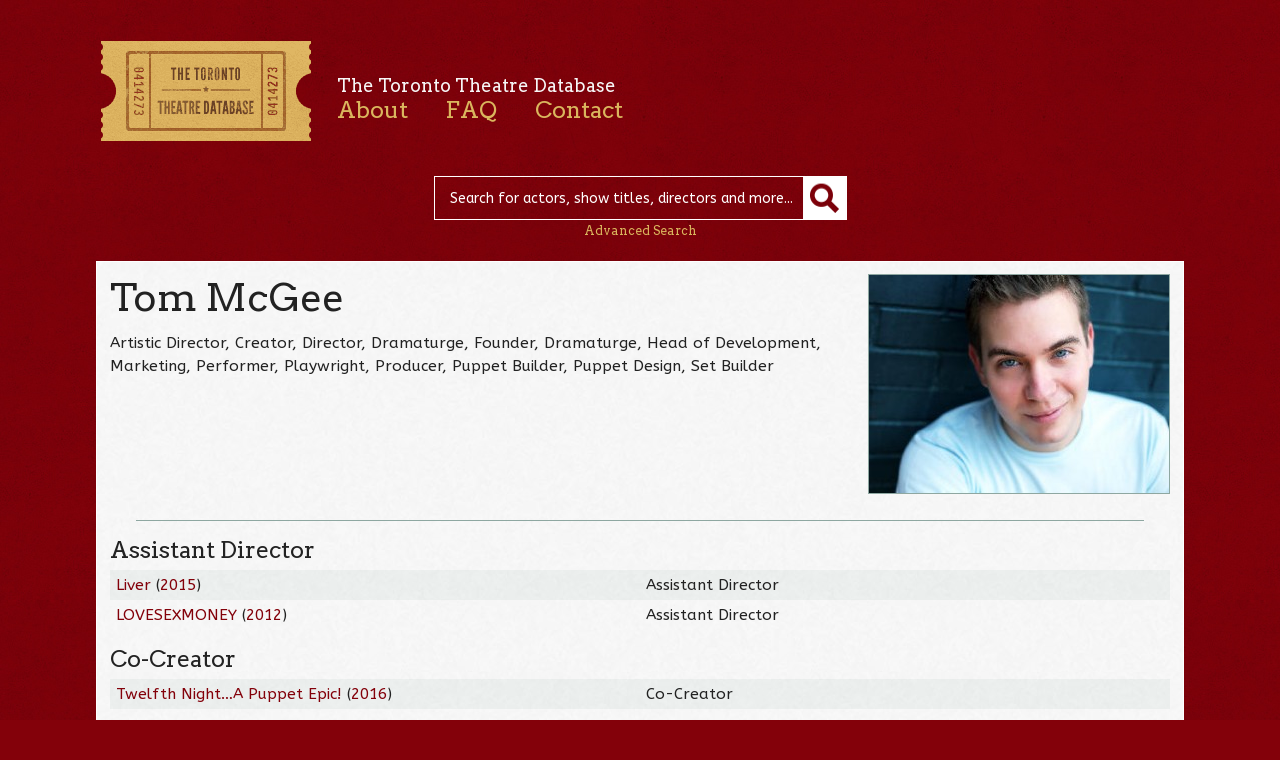

--- FILE ---
content_type: text/html; charset=UTF-8
request_url: https://ttdb.ca/people/tom-mcgee/
body_size: 7024
content:

<!DOCTYPE html>

<html lang="en-US">

<head>

	<meta charset="UTF-8" />

	<meta name="viewport" content="initial-scale=1.0, width=device-width" />

	<title>Tom McGee | The Toronto Theatre Database</title>

	<link rel="profile" href="https://gmpg.org/xfn/11" />



	<link href='https://fonts.googleapis.com/css?family=ABeeZee:400,400italic|Arvo:400,400italic' rel='stylesheet' type='text/css'>

	<!--[if lte IE 8]>

		<link href='https://fonts.googleapis.com/css?family=ABeeZee:400' rel='stylesheet' type='text/css'>

		<link href='https://fonts.googleapis.com/css?family=ABeeZee:400italic' rel='stylesheet' type='text/css'>

		<link href='https://fonts.googleapis.com/css?family=Arvo:400' rel='stylesheet' type='text/css'>

		<link href='https://fonts.googleapis.com/css?family=Arvo:400italic' rel='stylesheet' type='text/css'>

	<![endif]-->



	<link rel="stylesheet" type="text/css" media="all" href="https://ttdb.ca/site/wp-content/themes/TTDb/style.css" />



	<meta name='robots' content='max-image-preview:large' />
<script type="text/javascript">
window._wpemojiSettings = {"baseUrl":"https:\/\/s.w.org\/images\/core\/emoji\/14.0.0\/72x72\/","ext":".png","svgUrl":"https:\/\/s.w.org\/images\/core\/emoji\/14.0.0\/svg\/","svgExt":".svg","source":{"concatemoji":"https:\/\/ttdb.ca\/site\/wp-includes\/js\/wp-emoji-release.min.js?ver=6.1.9"}};
/*! This file is auto-generated */
!function(e,a,t){var n,r,o,i=a.createElement("canvas"),p=i.getContext&&i.getContext("2d");function s(e,t){var a=String.fromCharCode,e=(p.clearRect(0,0,i.width,i.height),p.fillText(a.apply(this,e),0,0),i.toDataURL());return p.clearRect(0,0,i.width,i.height),p.fillText(a.apply(this,t),0,0),e===i.toDataURL()}function c(e){var t=a.createElement("script");t.src=e,t.defer=t.type="text/javascript",a.getElementsByTagName("head")[0].appendChild(t)}for(o=Array("flag","emoji"),t.supports={everything:!0,everythingExceptFlag:!0},r=0;r<o.length;r++)t.supports[o[r]]=function(e){if(p&&p.fillText)switch(p.textBaseline="top",p.font="600 32px Arial",e){case"flag":return s([127987,65039,8205,9895,65039],[127987,65039,8203,9895,65039])?!1:!s([55356,56826,55356,56819],[55356,56826,8203,55356,56819])&&!s([55356,57332,56128,56423,56128,56418,56128,56421,56128,56430,56128,56423,56128,56447],[55356,57332,8203,56128,56423,8203,56128,56418,8203,56128,56421,8203,56128,56430,8203,56128,56423,8203,56128,56447]);case"emoji":return!s([129777,127995,8205,129778,127999],[129777,127995,8203,129778,127999])}return!1}(o[r]),t.supports.everything=t.supports.everything&&t.supports[o[r]],"flag"!==o[r]&&(t.supports.everythingExceptFlag=t.supports.everythingExceptFlag&&t.supports[o[r]]);t.supports.everythingExceptFlag=t.supports.everythingExceptFlag&&!t.supports.flag,t.DOMReady=!1,t.readyCallback=function(){t.DOMReady=!0},t.supports.everything||(n=function(){t.readyCallback()},a.addEventListener?(a.addEventListener("DOMContentLoaded",n,!1),e.addEventListener("load",n,!1)):(e.attachEvent("onload",n),a.attachEvent("onreadystatechange",function(){"complete"===a.readyState&&t.readyCallback()})),(e=t.source||{}).concatemoji?c(e.concatemoji):e.wpemoji&&e.twemoji&&(c(e.twemoji),c(e.wpemoji)))}(window,document,window._wpemojiSettings);
</script>
<style type="text/css">
img.wp-smiley,
img.emoji {
	display: inline !important;
	border: none !important;
	box-shadow: none !important;
	height: 1em !important;
	width: 1em !important;
	margin: 0 0.07em !important;
	vertical-align: -0.1em !important;
	background: none !important;
	padding: 0 !important;
}
</style>
	<link rel='stylesheet' id='wp-block-library-css' href='https://ttdb.ca/site/wp-includes/css/dist/block-library/style.min.css?ver=6.1.9' type='text/css' media='all' />
<link rel='stylesheet' id='classic-theme-styles-css' href='https://ttdb.ca/site/wp-includes/css/classic-themes.min.css?ver=1' type='text/css' media='all' />
<style id='global-styles-inline-css' type='text/css'>
body{--wp--preset--color--black: #000000;--wp--preset--color--cyan-bluish-gray: #abb8c3;--wp--preset--color--white: #ffffff;--wp--preset--color--pale-pink: #f78da7;--wp--preset--color--vivid-red: #cf2e2e;--wp--preset--color--luminous-vivid-orange: #ff6900;--wp--preset--color--luminous-vivid-amber: #fcb900;--wp--preset--color--light-green-cyan: #7bdcb5;--wp--preset--color--vivid-green-cyan: #00d084;--wp--preset--color--pale-cyan-blue: #8ed1fc;--wp--preset--color--vivid-cyan-blue: #0693e3;--wp--preset--color--vivid-purple: #9b51e0;--wp--preset--gradient--vivid-cyan-blue-to-vivid-purple: linear-gradient(135deg,rgba(6,147,227,1) 0%,rgb(155,81,224) 100%);--wp--preset--gradient--light-green-cyan-to-vivid-green-cyan: linear-gradient(135deg,rgb(122,220,180) 0%,rgb(0,208,130) 100%);--wp--preset--gradient--luminous-vivid-amber-to-luminous-vivid-orange: linear-gradient(135deg,rgba(252,185,0,1) 0%,rgba(255,105,0,1) 100%);--wp--preset--gradient--luminous-vivid-orange-to-vivid-red: linear-gradient(135deg,rgba(255,105,0,1) 0%,rgb(207,46,46) 100%);--wp--preset--gradient--very-light-gray-to-cyan-bluish-gray: linear-gradient(135deg,rgb(238,238,238) 0%,rgb(169,184,195) 100%);--wp--preset--gradient--cool-to-warm-spectrum: linear-gradient(135deg,rgb(74,234,220) 0%,rgb(151,120,209) 20%,rgb(207,42,186) 40%,rgb(238,44,130) 60%,rgb(251,105,98) 80%,rgb(254,248,76) 100%);--wp--preset--gradient--blush-light-purple: linear-gradient(135deg,rgb(255,206,236) 0%,rgb(152,150,240) 100%);--wp--preset--gradient--blush-bordeaux: linear-gradient(135deg,rgb(254,205,165) 0%,rgb(254,45,45) 50%,rgb(107,0,62) 100%);--wp--preset--gradient--luminous-dusk: linear-gradient(135deg,rgb(255,203,112) 0%,rgb(199,81,192) 50%,rgb(65,88,208) 100%);--wp--preset--gradient--pale-ocean: linear-gradient(135deg,rgb(255,245,203) 0%,rgb(182,227,212) 50%,rgb(51,167,181) 100%);--wp--preset--gradient--electric-grass: linear-gradient(135deg,rgb(202,248,128) 0%,rgb(113,206,126) 100%);--wp--preset--gradient--midnight: linear-gradient(135deg,rgb(2,3,129) 0%,rgb(40,116,252) 100%);--wp--preset--duotone--dark-grayscale: url('#wp-duotone-dark-grayscale');--wp--preset--duotone--grayscale: url('#wp-duotone-grayscale');--wp--preset--duotone--purple-yellow: url('#wp-duotone-purple-yellow');--wp--preset--duotone--blue-red: url('#wp-duotone-blue-red');--wp--preset--duotone--midnight: url('#wp-duotone-midnight');--wp--preset--duotone--magenta-yellow: url('#wp-duotone-magenta-yellow');--wp--preset--duotone--purple-green: url('#wp-duotone-purple-green');--wp--preset--duotone--blue-orange: url('#wp-duotone-blue-orange');--wp--preset--font-size--small: 13px;--wp--preset--font-size--medium: 20px;--wp--preset--font-size--large: 36px;--wp--preset--font-size--x-large: 42px;--wp--preset--spacing--20: 0.44rem;--wp--preset--spacing--30: 0.67rem;--wp--preset--spacing--40: 1rem;--wp--preset--spacing--50: 1.5rem;--wp--preset--spacing--60: 2.25rem;--wp--preset--spacing--70: 3.38rem;--wp--preset--spacing--80: 5.06rem;}:where(.is-layout-flex){gap: 0.5em;}body .is-layout-flow > .alignleft{float: left;margin-inline-start: 0;margin-inline-end: 2em;}body .is-layout-flow > .alignright{float: right;margin-inline-start: 2em;margin-inline-end: 0;}body .is-layout-flow > .aligncenter{margin-left: auto !important;margin-right: auto !important;}body .is-layout-constrained > .alignleft{float: left;margin-inline-start: 0;margin-inline-end: 2em;}body .is-layout-constrained > .alignright{float: right;margin-inline-start: 2em;margin-inline-end: 0;}body .is-layout-constrained > .aligncenter{margin-left: auto !important;margin-right: auto !important;}body .is-layout-constrained > :where(:not(.alignleft):not(.alignright):not(.alignfull)){max-width: var(--wp--style--global--content-size);margin-left: auto !important;margin-right: auto !important;}body .is-layout-constrained > .alignwide{max-width: var(--wp--style--global--wide-size);}body .is-layout-flex{display: flex;}body .is-layout-flex{flex-wrap: wrap;align-items: center;}body .is-layout-flex > *{margin: 0;}:where(.wp-block-columns.is-layout-flex){gap: 2em;}.has-black-color{color: var(--wp--preset--color--black) !important;}.has-cyan-bluish-gray-color{color: var(--wp--preset--color--cyan-bluish-gray) !important;}.has-white-color{color: var(--wp--preset--color--white) !important;}.has-pale-pink-color{color: var(--wp--preset--color--pale-pink) !important;}.has-vivid-red-color{color: var(--wp--preset--color--vivid-red) !important;}.has-luminous-vivid-orange-color{color: var(--wp--preset--color--luminous-vivid-orange) !important;}.has-luminous-vivid-amber-color{color: var(--wp--preset--color--luminous-vivid-amber) !important;}.has-light-green-cyan-color{color: var(--wp--preset--color--light-green-cyan) !important;}.has-vivid-green-cyan-color{color: var(--wp--preset--color--vivid-green-cyan) !important;}.has-pale-cyan-blue-color{color: var(--wp--preset--color--pale-cyan-blue) !important;}.has-vivid-cyan-blue-color{color: var(--wp--preset--color--vivid-cyan-blue) !important;}.has-vivid-purple-color{color: var(--wp--preset--color--vivid-purple) !important;}.has-black-background-color{background-color: var(--wp--preset--color--black) !important;}.has-cyan-bluish-gray-background-color{background-color: var(--wp--preset--color--cyan-bluish-gray) !important;}.has-white-background-color{background-color: var(--wp--preset--color--white) !important;}.has-pale-pink-background-color{background-color: var(--wp--preset--color--pale-pink) !important;}.has-vivid-red-background-color{background-color: var(--wp--preset--color--vivid-red) !important;}.has-luminous-vivid-orange-background-color{background-color: var(--wp--preset--color--luminous-vivid-orange) !important;}.has-luminous-vivid-amber-background-color{background-color: var(--wp--preset--color--luminous-vivid-amber) !important;}.has-light-green-cyan-background-color{background-color: var(--wp--preset--color--light-green-cyan) !important;}.has-vivid-green-cyan-background-color{background-color: var(--wp--preset--color--vivid-green-cyan) !important;}.has-pale-cyan-blue-background-color{background-color: var(--wp--preset--color--pale-cyan-blue) !important;}.has-vivid-cyan-blue-background-color{background-color: var(--wp--preset--color--vivid-cyan-blue) !important;}.has-vivid-purple-background-color{background-color: var(--wp--preset--color--vivid-purple) !important;}.has-black-border-color{border-color: var(--wp--preset--color--black) !important;}.has-cyan-bluish-gray-border-color{border-color: var(--wp--preset--color--cyan-bluish-gray) !important;}.has-white-border-color{border-color: var(--wp--preset--color--white) !important;}.has-pale-pink-border-color{border-color: var(--wp--preset--color--pale-pink) !important;}.has-vivid-red-border-color{border-color: var(--wp--preset--color--vivid-red) !important;}.has-luminous-vivid-orange-border-color{border-color: var(--wp--preset--color--luminous-vivid-orange) !important;}.has-luminous-vivid-amber-border-color{border-color: var(--wp--preset--color--luminous-vivid-amber) !important;}.has-light-green-cyan-border-color{border-color: var(--wp--preset--color--light-green-cyan) !important;}.has-vivid-green-cyan-border-color{border-color: var(--wp--preset--color--vivid-green-cyan) !important;}.has-pale-cyan-blue-border-color{border-color: var(--wp--preset--color--pale-cyan-blue) !important;}.has-vivid-cyan-blue-border-color{border-color: var(--wp--preset--color--vivid-cyan-blue) !important;}.has-vivid-purple-border-color{border-color: var(--wp--preset--color--vivid-purple) !important;}.has-vivid-cyan-blue-to-vivid-purple-gradient-background{background: var(--wp--preset--gradient--vivid-cyan-blue-to-vivid-purple) !important;}.has-light-green-cyan-to-vivid-green-cyan-gradient-background{background: var(--wp--preset--gradient--light-green-cyan-to-vivid-green-cyan) !important;}.has-luminous-vivid-amber-to-luminous-vivid-orange-gradient-background{background: var(--wp--preset--gradient--luminous-vivid-amber-to-luminous-vivid-orange) !important;}.has-luminous-vivid-orange-to-vivid-red-gradient-background{background: var(--wp--preset--gradient--luminous-vivid-orange-to-vivid-red) !important;}.has-very-light-gray-to-cyan-bluish-gray-gradient-background{background: var(--wp--preset--gradient--very-light-gray-to-cyan-bluish-gray) !important;}.has-cool-to-warm-spectrum-gradient-background{background: var(--wp--preset--gradient--cool-to-warm-spectrum) !important;}.has-blush-light-purple-gradient-background{background: var(--wp--preset--gradient--blush-light-purple) !important;}.has-blush-bordeaux-gradient-background{background: var(--wp--preset--gradient--blush-bordeaux) !important;}.has-luminous-dusk-gradient-background{background: var(--wp--preset--gradient--luminous-dusk) !important;}.has-pale-ocean-gradient-background{background: var(--wp--preset--gradient--pale-ocean) !important;}.has-electric-grass-gradient-background{background: var(--wp--preset--gradient--electric-grass) !important;}.has-midnight-gradient-background{background: var(--wp--preset--gradient--midnight) !important;}.has-small-font-size{font-size: var(--wp--preset--font-size--small) !important;}.has-medium-font-size{font-size: var(--wp--preset--font-size--medium) !important;}.has-large-font-size{font-size: var(--wp--preset--font-size--large) !important;}.has-x-large-font-size{font-size: var(--wp--preset--font-size--x-large) !important;}
.wp-block-navigation a:where(:not(.wp-element-button)){color: inherit;}
:where(.wp-block-columns.is-layout-flex){gap: 2em;}
.wp-block-pullquote{font-size: 1.5em;line-height: 1.6;}
</style>
<link rel='stylesheet' id='jquery.lightbox.min.css-css' href='https://ttdb.ca/site/wp-content/plugins/wp-jquery-lightbox/styles/lightbox.min.css?ver=1.4.8.2' type='text/css' media='all' />
<link rel="https://api.w.org/" href="https://ttdb.ca/wp-json/" /><link rel="EditURI" type="application/rsd+xml" title="RSD" href="https://ttdb.ca/site/xmlrpc.php?rsd" />
<link rel="wlwmanifest" type="application/wlwmanifest+xml" href="https://ttdb.ca/site/wp-includes/wlwmanifest.xml" />
<meta name="generator" content="WordPress 6.1.9" />
<link rel="canonical" href="https://ttdb.ca/people/tom-mcgee/" />
<link rel='shortlink' href='https://ttdb.ca/?p=1160' />
<link rel="alternate" type="application/json+oembed" href="https://ttdb.ca/wp-json/oembed/1.0/embed?url=https%3A%2F%2Fttdb.ca%2Fpeople%2Ftom-mcgee%2F" />
<link rel="alternate" type="text/xml+oembed" href="https://ttdb.ca/wp-json/oembed/1.0/embed?url=https%3A%2F%2Fttdb.ca%2Fpeople%2Ftom-mcgee%2F&#038;format=xml" />

</head>



<body id="top">

<div class="header">

	<div class="container">

		<a class="logo" href="https://ttdb.ca"><img src="https://ttdb.ca/site/wp-content/themes/TTDb/images/ticket.png" width="219" height="112" alt="The Toronto Theatre Database" /></a>

		<div class="nav">

			<h3>The Toronto Theatre Database</h3>

			<div class="menu-main-navigation-container"><ul id="menu-main-navigation" class="menu"><li id="menu-item-12" class="menu-item menu-item-type-post_type menu-item-object-page menu-item-12"><a href="https://ttdb.ca/about/">About</a></li>
<li id="menu-item-11" class="menu-item menu-item-type-post_type menu-item-object-page menu-item-11"><a href="https://ttdb.ca/faq/">FAQ</a></li>
<li id="menu-item-10" class="menu-item menu-item-type-post_type menu-item-object-page menu-item-10"><a href="https://ttdb.ca/contact/">Contact</a></li>
</ul></div>
			

			<hr class="clear" />

		</div><!-- .nav -->

		<form method="get" id="desktop-searchform" action="https://ttdb.ca/">

			<input type="text" class="field" name="s" id="s" placeholder="Search for actors, show titles, directors and more..." />

			<input type="submit" class="submit" name="submit" id="searchsubmit"  value="" /><br />

			<a class="advanced-link" href="https://ttdb.ca/advanced-search/">Advanced Search</a>

		</form>

		


		<form method="get" id="searchform" action="https://ttdb.ca/">

			<input type="text" class="field" name="s" id="s" placeholder="Search" />

			<input type="submit" class="submit" name="submit" id="searchsubmit"  value="" /><br />

			<a class="advanced-link" href="https://ttdb.ca/advanced-search/">Advanced Search</a>

		</form>


	</div><!-- .container -->

</div><!-- .header -->

<div class="content">

	<div class="container">	
		<div class="image-alignright"><img width="300" height="218" src="https://ttdb.ca/site/wp-content/uploads/Tom-McGee-300x218.jpg" class="alignright wp-post-image" alt="" decoding="async" srcset="https://ttdb.ca/site/wp-content/uploads/Tom-McGee-300x218.jpg 300w, https://ttdb.ca/site/wp-content/uploads/Tom-McGee.jpg 351w" sizes="(max-width: 300px) 100vw, 300px" /><span class="wp-caption"></span></div><!-- .image-alignright --><h1>Tom McGee</h1>
		<p>Artistic Director, Creator, Director, Dramaturge, Founder, Dramaturge, Head of Development, Marketing, Performer, Playwright, Producer, Puppet Builder, Puppet Design, Set Builder</p><hr /><h3>Assistant Director</h3><table>					<tr>
						<td>
							<a href="https://ttdb.ca/shows/liver/">Liver</a> (<a href="https://ttdb.ca/years/2015/" rel="tag">2015</a>)						</td>
						<td>
							Assistant Director						</td>
					</tr>
										<tr>
						<td>
							<a href="https://ttdb.ca/shows/lovesexmoney/">LOVESEXMONEY</a> (<a href="https://ttdb.ca/years/2012/" rel="tag">2012</a>)						</td>
						<td>
							Assistant Director						</td>
					</tr>
					</table><h3>Co-Creator</h3><table>					<tr>
						<td>
							<a href="https://ttdb.ca/shows/twelfth-nighta-puppet-epic/">Twelfth Night…A Puppet Epic!</a> (<a href="https://ttdb.ca/years/2016/" rel="tag">2016</a>)						</td>
						<td>
							Co-Creator						</td>
					</tr>
					</table><h3>Director</h3><table>					<tr>
						<td>
							<a href="https://ttdb.ca/shows/featherweight/">Featherweight</a> (<a href="https://ttdb.ca/years/2018/" rel="tag">2018</a>)						</td>
						<td>
							Director						</td>
					</tr>
										<tr>
						<td>
							<a href="https://ttdb.ca/shows/romeo-and-juliet/">Romeo and Juliet</a> (<a href="https://ttdb.ca/years/2011/" rel="tag">2011</a>)						</td>
						<td>
							Director						</td>
					</tr>
					</table><h3>Dramaturge</h3><table>					<tr>
						<td>
							<a href="https://ttdb.ca/shows/constellation-prize-a-new-musical/">Constellation Prize: A New Musical</a> (<a href="https://ttdb.ca/years/2023/" rel="tag">2023</a>)						</td>
						<td>
							Dramaturge						</td>
					</tr>
										<tr>
						<td>
							<a href="https://ttdb.ca/shows/the-teeny-tiny-music-show/">The Teeny Tiny Music Show</a> (<a href="https://ttdb.ca/years/2017/" rel="tag">2017</a>)						</td>
						<td>
							Dramaturge						</td>
					</tr>
										<tr>
						<td>
							<a href="https://ttdb.ca/shows/sext-2/">Sext</a> (<a href="https://ttdb.ca/years/2016/" rel="tag">2016</a>)						</td>
						<td>
							Dramaturge						</td>
					</tr>
										<tr>
						<td>
							<a href="https://ttdb.ca/shows/rowing-2/">Rowing</a> (<a href="https://ttdb.ca/years/2016/" rel="tag">2016</a>)						</td>
						<td>
							Dramaturge						</td>
					</tr>
										<tr>
						<td>
							<a href="https://ttdb.ca/shows/bright-lights/">Bright Lights</a> (<a href="https://ttdb.ca/years/2016/" rel="tag">2016</a>)						</td>
						<td>
							Dramaturge						</td>
					</tr>
										<tr>
						<td>
							<a href="https://ttdb.ca/shows/sext/">Sext</a> (<a href="https://ttdb.ca/years/2016/" rel="tag">2016</a>)						</td>
						<td>
							Dramaturge						</td>
					</tr>
										<tr>
						<td>
							<a href="https://ttdb.ca/shows/the-other-side-of-the-cubicle/">The Other Side of the Cubicle</a> (<a href="https://ttdb.ca/years/2015/" rel="tag">2015</a>)						</td>
						<td>
							Dramaturg						</td>
					</tr>
										<tr>
						<td>
							<a href="https://ttdb.ca/shows/half-a-league/">Half a League</a> (<a href="https://ttdb.ca/years/2015/" rel="tag">2015</a>)						</td>
						<td>
							Dramaturge						</td>
					</tr>
										<tr>
						<td>
							<a href="https://ttdb.ca/shows/liver/">Liver</a> (<a href="https://ttdb.ca/years/2015/" rel="tag">2015</a>)						</td>
						<td>
							Dramaturge						</td>
					</tr>
										<tr>
						<td>
							<a href="https://ttdb.ca/shows/retreat/">Retreat</a> (<a href="https://ttdb.ca/years/2014/" rel="tag">2014</a>)						</td>
						<td>
							Dramaturge						</td>
					</tr>
										<tr>
						<td>
							<a href="https://ttdb.ca/shows/punch-up/">Punch Up </a> (<a href="https://ttdb.ca/years/2014/" rel="tag">2014</a>)						</td>
						<td>
							Dramaturge						</td>
					</tr>
										<tr>
						<td>
							<a href="https://ttdb.ca/shows/cockfight/">Cockfight</a> (<a href="https://ttdb.ca/years/2014/" rel="tag">2014</a>)						</td>
						<td>
							Dramaturge						</td>
					</tr>
										<tr>
						<td>
							<a href="https://ttdb.ca/shows/sucker/">Sucker</a> (<a href="https://ttdb.ca/years/2013/" rel="tag">2013</a>)						</td>
						<td>
							Dramaturge						</td>
					</tr>
										<tr>
						<td>
							<a href="https://ttdb.ca/shows/delicacy-2/">Delicacy</a> (<a href="https://ttdb.ca/years/2013/" rel="tag">2013</a>)						</td>
						<td>
							Dramaturge						</td>
					</tr>
										<tr>
						<td>
							<a href="https://ttdb.ca/shows/we-are-the-bomb/">We Are the Bomb</a> (<a href="https://ttdb.ca/years/2013/" rel="tag">2013</a>)						</td>
						<td>
							Dramaturge						</td>
					</tr>
										<tr>
						<td>
							<a href="https://ttdb.ca/shows/rock/">Rock</a> (<a href="https://ttdb.ca/years/2013/" rel="tag">2013</a>)						</td>
						<td>
							Dramaturge						</td>
					</tr>
										<tr>
						<td>
							<a href="https://ttdb.ca/shows/delicacy/">Delicacy</a> (<a href="https://ttdb.ca/years/2012/" rel="tag">2012</a>)						</td>
						<td>
							Dramaturge						</td>
					</tr>
										<tr>
						<td>
							<a href="https://ttdb.ca/shows/help-yourself/">Help Yourself</a> (<a href="https://ttdb.ca/years/2012/" rel="tag">2012</a>)						</td>
						<td>
							Dramaturge						</td>
					</tr>
										<tr>
						<td>
							<a href="https://ttdb.ca/shows/lovesexmoney/">LOVESEXMONEY</a> (<a href="https://ttdb.ca/years/2012/" rel="tag">2012</a>)						</td>
						<td>
							Dramaturge						</td>
					</tr>
										<tr>
						<td>
							<a href="https://ttdb.ca/shows/lovesexmoney-2/">LOVESEXMONEY</a> (<a href="https://ttdb.ca/years/2011/" rel="tag">2011</a>)						</td>
						<td>
							Dramaturge						</td>
					</tr>
					</table><h3>Marketing</h3><table>					<tr>
						<td>
							<a href="https://ttdb.ca/shows/featherweight/">Featherweight</a> (<a href="https://ttdb.ca/years/2018/" rel="tag">2018</a>)						</td>
						<td>
							Marketing						</td>
					</tr>
					</table><h3>Performer</h3><table>					<tr>
						<td>
							<a href="https://ttdb.ca/shows/twelfth-nighta-puppet-epic/">Twelfth Night…A Puppet Epic!</a> (<a href="https://ttdb.ca/years/2016/" rel="tag">2016</a>)						</td>
						<td>
							Shakey-Shake / Malvolio						</td>
					</tr>
										<tr>
						<td>
							<a href="https://ttdb.ca/shows/hamlet-a-puppet-epic/">Hamlet… A Puppet Epic!</a> (<a href="https://ttdb.ca/years/2015/" rel="tag">2015</a>)						</td>
						<td>
							Shakey-Shake / Polonius						</td>
					</tr>
										<tr>
						<td>
							<a href="https://ttdb.ca/shows/a-midsummer-nights-dream-a-puppet-epic/">A Midsummer Night's Dream... A Puppet Epic!</a> (<a href="https://ttdb.ca/years/2013/" rel="tag">2013</a>)						</td>
						<td>
							Shakey-Shake / Oberon						</td>
					</tr>
										<tr>
						<td>
							<a href="https://ttdb.ca/shows/the-unseen-hand/">The Unseen Hand</a> (<a href="https://ttdb.ca/years/2013/" rel="tag">2013</a>)						</td>
						<td>
							Sicamore Morphin						</td>
					</tr>
										<tr>
						<td>
							<a href="https://ttdb.ca/shows/marat-sade/">Marat / Sade</a> (<a href="https://ttdb.ca/years/2011/" rel="tag">2011</a>)						</td>
						<td>
							Attendant						</td>
					</tr>
										<tr>
						<td>
							<a href="https://ttdb.ca/shows/romeo-and-juliet/">Romeo and Juliet</a> (<a href="https://ttdb.ca/years/2011/" rel="tag">2011</a>)						</td>
						<td>
							Shakey-Shake						</td>
					</tr>
					</table><h3>Playwright</h3><table>					<tr>
						<td>
							<a href="https://ttdb.ca/shows/featherweight/">Featherweight</a> (<a href="https://ttdb.ca/years/2018/" rel="tag">2018</a>)						</td>
						<td>
							Playwright						</td>
					</tr>
										<tr>
						<td>
							<a href="https://ttdb.ca/shows/hamlet-a-puppet-epic/">Hamlet… A Puppet Epic!</a> (<a href="https://ttdb.ca/years/2015/" rel="tag">2015</a>)						</td>
						<td>
							Playwright						</td>
					</tr>
										<tr>
						<td>
							<a href="https://ttdb.ca/shows/a-midsummer-nights-dream-a-puppet-epic/">A Midsummer Night's Dream... A Puppet Epic!</a> (<a href="https://ttdb.ca/years/2013/" rel="tag">2013</a>)						</td>
						<td>
							Playwright						</td>
					</tr>
										<tr>
						<td>
							<a href="https://ttdb.ca/shows/romeo-and-juliet/">Romeo and Juliet</a> (<a href="https://ttdb.ca/years/2011/" rel="tag">2011</a>)						</td>
						<td>
							Playwright						</td>
					</tr>
					</table><h3>Producer</h3><table>					<tr>
						<td>
							<a href="https://ttdb.ca/shows/featherweight/">Featherweight</a> (<a href="https://ttdb.ca/years/2018/" rel="tag">2018</a>)						</td>
						<td>
							Producer						</td>
					</tr>
										<tr>
						<td>
							<a href="https://ttdb.ca/shows/bright-lights/">Bright Lights</a> (<a href="https://ttdb.ca/years/2016/" rel="tag">2016</a>)						</td>
						<td>
							Producer						</td>
					</tr>
										<tr>
						<td>
							<a href="https://ttdb.ca/shows/hangman/">Hangman</a> (<a href="https://ttdb.ca/years/2016/" rel="tag">2016</a>)						</td>
						<td>
							Producer						</td>
					</tr>
										<tr>
						<td>
							<a href="https://ttdb.ca/shows/big-plans-2/">Big Plans</a> (<a href="https://ttdb.ca/years/2015/" rel="tag">2015</a>)						</td>
						<td>
							Producer						</td>
					</tr>
										<tr>
						<td>
							<a href="https://ttdb.ca/shows/liver/">Liver</a> (<a href="https://ttdb.ca/years/2015/" rel="tag">2015</a>)						</td>
						<td>
							Producer						</td>
					</tr>
										<tr>
						<td>
							<a href="https://ttdb.ca/shows/retreat/">Retreat</a> (<a href="https://ttdb.ca/years/2014/" rel="tag">2014</a>)						</td>
						<td>
							Producer						</td>
					</tr>
										<tr>
						<td>
							<a href="https://ttdb.ca/shows/punch-up/">Punch Up </a> (<a href="https://ttdb.ca/years/2014/" rel="tag">2014</a>)						</td>
						<td>
							Producer						</td>
					</tr>
										<tr>
						<td>
							<a href="https://ttdb.ca/shows/cockfight/">Cockfight</a> (<a href="https://ttdb.ca/years/2014/" rel="tag">2014</a>)						</td>
						<td>
							Producer						</td>
					</tr>
										<tr>
						<td>
							<a href="https://ttdb.ca/shows/a-midsummer-nights-dream-a-puppet-epic/">A Midsummer Night's Dream... A Puppet Epic!</a> (<a href="https://ttdb.ca/years/2013/" rel="tag">2013</a>)						</td>
						<td>
							Producer						</td>
					</tr>
										<tr>
						<td>
							<a href="https://ttdb.ca/shows/rock/">Rock</a> (<a href="https://ttdb.ca/years/2013/" rel="tag">2013</a>)						</td>
						<td>
							Producer						</td>
					</tr>
										<tr>
						<td>
							<a href="https://ttdb.ca/shows/delicacy/">Delicacy</a> (<a href="https://ttdb.ca/years/2012/" rel="tag">2012</a>)						</td>
						<td>
							Producer						</td>
					</tr>
					</table><h3>Puppet Builder</h3><table>					<tr>
						<td>
							<a href="https://ttdb.ca/shows/hamlet-a-puppet-epic/">Hamlet… A Puppet Epic!</a> (<a href="https://ttdb.ca/years/2015/" rel="tag">2015</a>)						</td>
						<td>
							Puppet Builder						</td>
					</tr>
					</table><h3>Puppet Design</h3><table>					<tr>
						<td>
							<a href="https://ttdb.ca/shows/hamlet-a-puppet-epic/">Hamlet… A Puppet Epic!</a> (<a href="https://ttdb.ca/years/2015/" rel="tag">2015</a>)						</td>
						<td>
							Puppet Design						</td>
					</tr>
										<tr>
						<td>
							<a href="https://ttdb.ca/shows/a-midsummer-nights-dream-a-puppet-epic/">A Midsummer Night's Dream... A Puppet Epic!</a> (<a href="https://ttdb.ca/years/2013/" rel="tag">2013</a>)						</td>
						<td>
							Original Puppets						</td>
					</tr>
					</table><h3>Set Builder</h3><table>					<tr>
						<td>
							<a href="https://ttdb.ca/shows/sucker/">Sucker</a> (<a href="https://ttdb.ca/years/2013/" rel="tag">2013</a>)						</td>
						<td>
							Set Builder						</td>
					</tr>
					</table><h3>Staff</h3>
				<table>						
						<tr>
							<td>
								<a href="https://ttdb.ca/companies/shakey-shake-and-friends/">Shakey-Shake and Friends</a>
							</td>
							<td>
								Artistic Director</td>
						</tr>						
						<tr>
							<td>
								<a href="https://ttdb.ca/companies/theatre-brouhaha/">Theatre Brouhaha</a>
							</td>
							<td>
								Founder, Dramaturge, Head of Development</td>
						</tr></table>
<hr class="clear" />
	</div><!-- .container -->
</div><!-- .content -->
<div class="footer">
	<div class="container">
		<div class="menu-bottom-container"><ul id="menu-bottom" class="menu"><li id="menu-item-13" class="menu-item menu-item-type-custom menu-item-object-custom menu-item-13"><a href="https://ttdb.ca/people">People</a></li>
<li id="menu-item-14" class="menu-item menu-item-type-custom menu-item-object-custom menu-item-14"><a href="https://ttdb.ca/shows">Shows</a></li>
<li id="menu-item-15" class="menu-item menu-item-type-custom menu-item-object-custom menu-item-15"><a href="https://ttdb.ca/venues">Venues</a></li>
<li id="menu-item-16" class="menu-item menu-item-type-custom menu-item-object-custom menu-item-16"><a href="https://ttdb.ca/companies">Companies</a></li>
<li id="menu-item-6037" class="menu-item menu-item-type-post_type menu-item-object-page menu-item-6037"><a href="https://ttdb.ca/disclaimer/">Disclaimer</a></li>
<li id="menu-item-7818" class="menu-item menu-item-type-custom menu-item-object-custom menu-item-7818"><a href="http://www.canadahelps.org/dn/1195">Donate</a></li>
</ul></div>		<div class="credits"><h4><a href="https://theatremuseum.ca" target="_blank">Canada&rsquo;s Theatre Museum</a></h4></div>
		<p class="supporters">
			<img src="https://ttdb.ca/site/wp-content/uploads/heaslip-foundation.png" alt="William &amp; Nona Heaslip Foundation" width="188" height="33" />
			<img src="https://ttdb.ca/site/wp-content/uploads/oac.png" alt="Ontario Arts Council" width="132" height="33" />
			<img src="https://ttdb.ca/site/wp-content/uploads/canadian-heritage.png" alt="Canadian Heritage" width="288" height="33" />
		</p>
		<p class="credits"><a href="https://drollic.ca" target="_blank">Site by Linn</a></p>
		<p class="back"><a href="#top">&laquo; back to top</a></p>
	</div><!-- .container -->
</div><!-- .footer -->

<script>
	(function(i,s,o,g,r,a,m){i['GoogleAnalyticsObject']=r;i[r]=i[r]||function(){
	(i[r].q=i[r].q||[]).push(arguments)},i[r].l=1*new Date();a=s.createElement(o),
	m=s.getElementsByTagName(o)[0];a.async=1;a.src=g;m.parentNode.insertBefore(a,m)
 	})(window,document,'script','//www.google-analytics.com/analytics.js','ga');
	ga('create', 'UA-42183852-1', 'ttdb.ca');
	ga('send', 'pageview');
</script>
<!-- W3TC-include-js-head -->
<script type='text/javascript' src='https://ttdb.ca/site/wp-content/themes/TTDb/js/respond.min.js?ver=1.1.0' id='respond-js'></script>
<script type='text/javascript' src='https://ttdb.ca/site/wp-includes/js/jquery/jquery.min.js?ver=3.6.1' id='jquery-core-js'></script>
<script type='text/javascript' src='https://ttdb.ca/site/wp-includes/js/jquery/jquery-migrate.min.js?ver=3.3.2' id='jquery-migrate-js'></script>
<script type='text/javascript' src='https://ttdb.ca/site/wp-content/themes/TTDb/js/ttdb.js?ver=1.0' id='ttdb-js'></script>
<script type='text/javascript' src='https://ttdb.ca/site/wp-includes/js/comment-reply.min.js?ver=6.1.9' id='comment-reply-js'></script>
<script type='text/javascript' src='https://ttdb.ca/site/wp-content/plugins/wp-jquery-lightbox/jquery.touchwipe.min.js?ver=1.4.8.2' id='wp-jquery-lightbox-swipe-js'></script>
<script type='text/javascript' id='wp-jquery-lightbox-js-extra'>
/* <![CDATA[ */
var JQLBSettings = {"showTitle":"1","showCaption":"1","showNumbers":"1","fitToScreen":"1","resizeSpeed":"400","showDownload":"0","navbarOnTop":"0","marginSize":"0","slideshowSpeed":"4000","prevLinkTitle":"previous image","nextLinkTitle":"next image","closeTitle":"close image gallery","image":"Image ","of":" of ","download":"Download","pause":"(pause slideshow)","play":"(play slideshow)"};
/* ]]> */
</script>
<script type='text/javascript' src='https://ttdb.ca/site/wp-content/plugins/wp-jquery-lightbox/jquery.lightbox.min.js?ver=1.4.8.2' id='wp-jquery-lightbox-js'></script>

<script defer src="https://static.cloudflareinsights.com/beacon.min.js/vcd15cbe7772f49c399c6a5babf22c1241717689176015" integrity="sha512-ZpsOmlRQV6y907TI0dKBHq9Md29nnaEIPlkf84rnaERnq6zvWvPUqr2ft8M1aS28oN72PdrCzSjY4U6VaAw1EQ==" data-cf-beacon='{"version":"2024.11.0","token":"60533aa6b4f4447d9a0d0dc0ce6e439a","r":1,"server_timing":{"name":{"cfCacheStatus":true,"cfEdge":true,"cfExtPri":true,"cfL4":true,"cfOrigin":true,"cfSpeedBrain":true},"location_startswith":null}}' crossorigin="anonymous"></script>
</body>
</html>